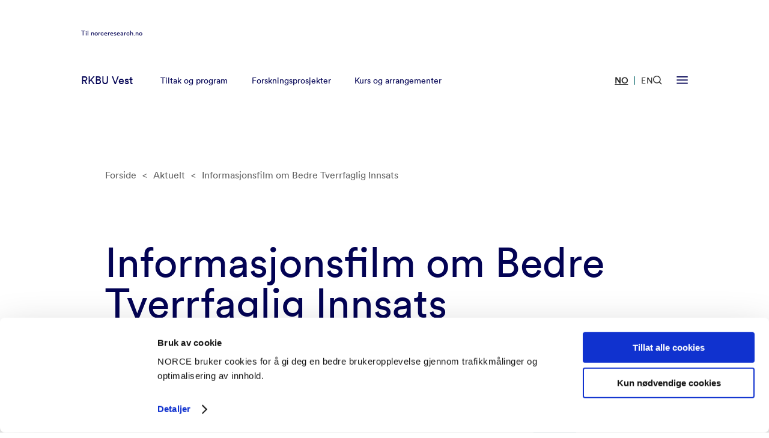

--- FILE ---
content_type: text/html
request_url: https://rkbu.norceresearch.no/aktuelt/bedre-tverrfaglig-innsats
body_size: 6782
content:

        

    



        
        
                        
                
    


<!DOCTYPE html>
<html lang="nb" xml:lang="nb">
<head>
    <!-- Required meta -->
    <meta charset="utf-8">
    <meta name="viewport" content="width=device-width, initial-scale=1.0">
    <link rel="apple-touch-icon" sizes="180x180" href="/favicon/apple-touch-icon.png">
    <link rel="icon" type="image/png" sizes="32x32" href="/favicon/favicon-32x32.png">
    <link rel="icon" type="image/png" sizes="16x16" href="/favicon/favicon-16x16.png">
    <link rel="manifest" href="/favicon/site.webmanifest">
    <link rel="mask-icon" href="/favicon/safari-pinned-tab.svg" color="#0e1940">
    <link rel="shortcut icon" href="/favicon/favicon.ico">
    <meta name="msapplication-TileColor" content="#0e1940">
    <meta name="msapplication-config" content="/favicon/browserconfig.xml">
    <meta name="theme-color" content="#ffffff">
            

    
                                                                                                                                                                                
            
        
            
                        
                            <link rel="alternate" href="https://rkbu.norceresearch.no/aktuelt/bedre-tverrfaglig-innsats" hreflang="no">
                        
        
            
                        
                        
        
    
        <!-- END: Required meta -->

    <!-- Docs only assets -->
    <link rel="stylesheet" href="/dist/docs.min.css?1758218536">
    <!-- END: Docs only assets -->

    <!-- Required assets -->
    <link rel="stylesheet" href="/dist/main.min.css?1761565655">
    <link rel="stylesheet" href="/dist/custom.min.css?1761565655">
    <link rel="stylesheet" href="https://cdn.jsdelivr.net/npm/@splidejs/splide@latest/dist/css/splide.min.css">
    <link rel="stylesheet" href="https://unpkg.com/aos@2.3.1/dist/aos.css">
    <link href="https://cdn.jsdelivr.net/npm/glider-js@1/glider.min.css" rel="stylesheet">

    
                    			
	<title>Informasjonsfilm om Bedre Tverrfaglig Innsats - Norce</title>
	<meta name="description" content="Bedre Tverrfaglig Innsats i Agder har laget en informasjonsfilm til bruk i opplæring av de som jobber med barn og unge.">

	<meta property="fb:app_id" content="">
	<meta property="og:url" content="https://rkbu.norceresearch.no/aktuelt/bedre-tverrfaglig-innsats">
	<meta property="og:type" content="website">
	<meta property="og:title" content="Informasjonsfilm om Bedre Tverrfaglig Innsats - Norce">
	<meta property="og:image" content="https://www.norceresearch.no/assets/images/_1200x630_crop_center-center_none/norcelogo-metatag.jpg?v=1767912184">
	<meta property="og:image:width" content="1200">
	<meta property="og:image:height" content="630">
	<meta property="og:description" content="Bedre Tverrfaglig Innsats i Agder har laget en informasjonsfilm til bruk i opplæring av de som jobber med barn og unge.">
	<meta property="og:site_name" content="NORCE Research">
	<meta property="og:locale" content="nb">
	<meta property="og:locale:alternate" content="nb">
	<meta property="og:locale:alternate" content="en">
	
	<meta name="twitter:card" content="summary_large_image">
	<meta name="twitter:site" content="">
	<meta name="twitter:url" content="https://rkbu.norceresearch.no/aktuelt/bedre-tverrfaglig-innsats">
	<meta name="twitter:title" content="Informasjonsfilm om Bedre Tverrfaglig Innsats - Norce">
	<meta name="twitter:description" content="Bedre Tverrfaglig Innsats i Agder har laget en informasjonsfilm til bruk i opplæring av de som jobber med barn og unge.">
	<meta name="twitter:image" content="https://www.norceresearch.no/assets/images/_1200x600_crop_center-center_none/norcelogo-metatag.jpg?v=1767912184">

	
	<link rel="home" href="https://rkbu.norceresearch.no/">
    
            <link rel="canonical" href="https://rkbu.norceresearch.no/aktuelt/bedre-tverrfaglig-innsats">
    
                    <script
            id="Cookiebot"
            data-culture="nb"
            src="https://consent.cookiebot.com/uc.js"
            data-cbid="ecf7f8fb-d968-4461-b557-5b9eabc73c96"
            data-blockingmode="auto"
        ></script>

        <script>
            var waitForTrackerCount = 0;
            function matomoWaitForTracker() {
                if (typeof _paq === 'undefined' || typeof Cookiebot === 'undefined') {
                    if (waitForTrackerCount < 40) {
                    setTimeout(matomoWaitForTracker, 250);
                    waitForTrackerCount++;
                    return;
                    }
                } else {
                    window.addEventListener('CookiebotOnAccept', function (e) {
                        consentSet();
                    });
                    window.addEventListener('CookiebotOnDecline', function (e) {
                        consentSet();
                    })
                }
            }
            function consentSet() {
                if (Cookiebot.consent.statistics) {
                    _paq.push(['setCookieConsentGiven']);
                    _paq.push(['setConsentGiven']);
                } else {
                    _paq.push(['forgetCookieConsentGiven']);
                    _paq.push(['forgetConsentGiven']);
                }
            }
            document.addEventListener('DOMContentLoaded', matomoWaitForTracker());
        </script>
    
                    <!-- Seeds Consulting -->
        <script>
            var _paq = window._paq = window._paq || [];
            _paq.push(['requireCookieConsent']);
            _paq.push(['trackPageView']);
            _paq.push(['enableLinkTracking']);
            (function() {
                var u="//stats.rkbu.norceresearch.no/";
                _paq.push(['setTrackerUrl', u+'matomo.php']);
                _paq.push(['setSiteId', '24']);
                var d=document, g=d.createElement('script'), s=d.getElementsByTagName('script')[0];
                g.async=true; g.src=u+'matomo.js'; s.parentNode.insertBefore(g,s);
            })();
        </script>
        <!-- End Seeds Consulting Code -->
    
    </head>
<body>

    <a href="#main-content" class="skip-to-main">Gå rett til innhold</a>

    	<div class="template-base-image-header template-news-article-image">

		    


            
<header class="module module-nav module-nav--microsite module-nav--default" data-x-data="{ searchOpen: false, menuOpen: false }" data-x-bind:class="{ 'open': searchOpen === true || menuOpen === true }">
    
                <nav class="width-constrainer-bigger nav-top">
            <div class="nav-top__norce-url">
                <p>Til <a href="https://www.norceresearch.no/">norceresearch.no</a></p>
            </div>
        </nav>
    
    <nav class="width-constrainer-bigger nav-main">
        <div class="nav-brand">
            <a href="https://rkbu.norceresearch.no/">
                                    <p class="microsite-name">RKBU Vest</p>
                            </a>
        </div>
        <div class="nav-links" data-x-show="menuOpen === false">
            <ul>
                                                                                                                                                                                                                                
                            <li><a href="https://rkbu.norceresearch.no/programs" >Tiltak og program</a></li>
                                                                                                                                                                                                                                        
                            <li><a href="https://rkbu.norceresearch.no/prosjekter" >Forskningsprosjekter</a></li>
                                                                                                                                                                                                                                        
                            <li><a href="https://rkbu.norceresearch.no/arrangementer" >Kurs og arrangementer</a></li>
                                                                        </ul>
        </div>
        
        <div class="nav-language-selector">
            <ul>
                                                                                                                                                                                                                                                                                                                                                                                                                                                                                                                                                                                                                                                                                                            
                                                                                                                                    
                                                            <li  class="active" >
                                                                            <a href="https://rkbu.norceresearch.no/aktuelt/bedre-tverrfaglig-innsats" lang="no" aria-label="Besøk vår nettside på norsk">NO</a>
                                                                                                        </li>
                                                                                        <li class="divider">|</li>
                                                                                                                                            
                                                            <li >
                                                                            <a href="#" lang="en" aria-label="Besøk vår nettside på engelsk">EN</a>
                                                                                                        </li>
                                                                                                    
                            </ul>
        </div>
        
        <div class="nav-icons">
            <button
                id="headerSearchButton"
                data-x-bind:aria-label="searchOpen ? 'Lukk søk' : 'Åpen søk'"
                aria-controls="headerSearchContainer"
                data-x-bind:aria-expanded="searchOpen ? 'true' : 'false'"
                class="nav-button-icon nav-button-icon-search"
                data-x-on:click="searchOpen = !searchOpen; menuOpen = false; headerSearchFocus()"
                data-x-bind:class="{ 'active': searchOpen === true }"
            >
                <svg data-x-show="searchOpen === false" width="21" height="21" viewBox="0 0 21 21" fill="none" xmlns="http://www.w3.org/2000/svg">
                    <path fill-rule="evenodd" clip-rule="evenodd" d="M8.875 2C5.07804 2 2 5.07804 2 8.875C2 12.672 5.07804 15.75 8.875 15.75C12.672 15.75 15.75 12.672 15.75 8.875C15.75 5.07804 12.672 2 8.875 2ZM0 8.875C0 3.97347 3.97347 0 8.875 0C13.7765 0 17.75 3.97347 17.75 8.875C17.75 13.7765 13.7765 17.75 8.875 17.75C3.97347 17.75 0 13.7765 0 8.875Z" fill="currentColor"/>
                    <path fill-rule="evenodd" clip-rule="evenodd" d="M14.4435 13.0297L20.414 19.0001L18.9998 20.4143L13.0293 14.4439L14.4435 13.0297Z" fill="currentColor"/>
                </svg>

                <svg style="display: none;" data-x-show="searchOpen === true" width="18" height="18" viewBox="0 0 18 18" fill="none" xmlns="http://www.w3.org/2000/svg">
                    <path fill-rule="evenodd" clip-rule="evenodd" d="M17.1644 2.25015L2.25015 17.1644L0.835938 15.7502L15.7502 0.835938L17.1644 2.25015Z" fill="currentColor"/>
                    <path fill-rule="evenodd" clip-rule="evenodd" d="M2.25015 0.835938L17.1644 15.7502L15.7502 17.1644L0.835938 2.25015L2.25015 0.835938Z" fill="currentColor"/>
                </svg>
            </button>
            <button
                id="headerMenuButton"
                data-x-bind:aria-label="menuOpen ? 'Lukk meny' : 'Åpen meny'"
                aria-haspopup="menu"
                aria-controls="headerMenuContainer"
                data-x-bind:aria-expanded="menuOpen ? 'true' : 'false'"
                class="nav-button-icon nav-button-icon-menu"
                data-x-on:click="menuOpen = !menuOpen; searchOpen = false"
                data-x-bind:class="{ 'active': menuOpen === true }"
            >
                <svg data-x-show="menuOpen === false" width="30" height="22" viewBox="0 0 30 22" fill="none" xmlns="http://www.w3.org/2000/svg">
                    <rect x="0.614258" y="18.0105" width="29" height="3" fill="currentColor"/>
                    <rect x="0.614258" y="9.0105" width="29" height="3" fill="currentColor"/>
                    <rect x="0.614258" y="0.010498" width="29" height="3" fill="currentColor"/>
                </svg>
                <svg style="display: none;" data-x-show="menuOpen === true" width="30" height="22" viewBox="-4 0 30 22" fill="none" xmlns="http://www.w3.org/2000/svg">
                    <path fill-rule="evenodd" clip-rule="evenodd" d="M20.682 3.18198L21.7426 2.12132L19.6213 0L18.5607 1.06066L10.8713 8.75L3.18198 1.06066L2.12132 0L0 2.12132L1.06066 3.18198L8.75 10.8713L1.06066 18.5607L0 19.6213L2.12132 21.7426L3.18198 20.682L10.8713 12.9926L18.5607 20.682L19.6213 21.7426L21.7426 19.6213L20.682 18.5607L12.9926 10.8713L20.682 3.18198Z" fill="currentColor"/>
                </svg>
            </button>
        </div>
    </nav>

        
    <nav class="width-constrainer nav-menu" style="visibility: hidden; opacity: 0; pointer-events: none;">

                    <div class="nav-menu-wrapper hide-mobile">
                <div class="menu-wrapper">
                                            <div class="col">
                            <div class="inner">
                                <div class="group">
                                                                            <a href="https://rkbu.norceresearch.no/programs" class="big">Tiltak og programmer</a>
                                        
                                                                                                                                    <a href="https://rkbu.norceresearch.no/program/olweusprogrammet-mot-mobbing-og-antisosial-atferd">Olweusprogrammet</a>
                                                                                            <a href="https://rkbu.norceresearch.no/program/de-utrolige-arene">De Utrolige Årene</a>
                                                                                            <a href="https://rkbu.norceresearch.no/program/invest-in-play">Invest in Play</a>
                                                                                            <a href="https://rkbu.norceresearch.no/program/tjenestestotte-programmet">Tjenestestøtteprogrammet</a>
                                                                                            <a href="https://rkbu.norceresearch.no/program/spedogsmåbarn">Sped- og småbarn</a>
                                                                                        </div>
                                            <div class="group">
                                                                                                            </div>
                            </div>
                        </div>
                                            <div class="col">
                            <div class="inner">
                                <div class="group">
                                                                            <a href="https://rkbu.norceresearch.no/kunnskapsressurser" class="big">Kunnskapsressurser</a>
                                        
                                                                                                                    <a href="https://rkbu.norceresearch.no/educations" class="big">Utdanninger</a>
                                        
                                                                                                                    <a href="https://rkbu.norceresearch.no/arrangementer" class="big">Kurs og arrangementer</a>
                                        
                                                                                                                    <a href="https://rkbu.norceresearch.no/prosjekter" class="big">Forskningsprosjekter</a>
                                        
                                                                                                            </div>
                            </div>
                        </div>
                                            <div class="col">
                            <div class="inner">
                                <div class="group">
                                                                            <a href="https://rkbu.norceresearch.no/om-oss" class="big">Om oss</a>
                                        
                                                                                                                    <a href="https://rkbu.norceresearch.no/aktuelt" class="big">Aktuelt</a>
                                        
                                                                                                                    <a href="https://rkbu.norceresearch.no/personer" class="big">Ansatte</a>
                                        
                                                                                                                    <a href="https://rkbu.norceresearch.no/kontakt-oss" class="big">Ta kontakt</a>
                                        
                                                                                                            </div>
                            </div>
                        </div>
                                    </div>
            </div>
        
        <div class="nav-menu-wrapper show-mobile" id="headerMenuContainerMobile" aria-labelledby="headerMenuButton" data-x-show="menuOpen === true">
            <div class="menu-wrapper-upper menu-mobile">
                <div class="menu-wrapper">
                                            <div class="col">
                            <div class="inner">
                                <div class="group">
                                                                            <a href="https://rkbu.norceresearch.no/programs" class="big">Tiltak og programmer</a>
                                        
                                                                                                                                    <a href="https://rkbu.norceresearch.no/program/olweusprogrammet-mot-mobbing-og-antisosial-atferd">Olweusprogrammet</a>
                                                                                            <a href="https://rkbu.norceresearch.no/program/de-utrolige-arene">De Utrolige Årene</a>
                                                                                            <a href="https://rkbu.norceresearch.no/program/invest-in-play">Invest in Play</a>
                                                                                            <a href="https://rkbu.norceresearch.no/program/tjenestestotte-programmet">Tjenestestøtteprogrammet</a>
                                                                                            <a href="https://rkbu.norceresearch.no/program/spedogsmåbarn">Sped- og småbarn</a>
                                                                                        </div>
                                            <div class="group">
                                                                                                            </div>
                            </div>
                        </div>
                                            <div class="col">
                            <div class="inner">
                                <div class="group">
                                                                            <a href="https://rkbu.norceresearch.no/kunnskapsressurser" class="big">Kunnskapsressurser</a>
                                        
                                                                                                                    <a href="https://rkbu.norceresearch.no/educations" class="big">Utdanninger</a>
                                        
                                                                                                                    <a href="https://rkbu.norceresearch.no/arrangementer" class="big">Kurs og arrangementer</a>
                                        
                                                                                                                    <a href="https://rkbu.norceresearch.no/prosjekter" class="big">Forskningsprosjekter</a>
                                        
                                                                                                            </div>
                            </div>
                        </div>
                                            <div class="col double-col">
                            <div class="inner">
                                <div class="group">
                                                                            <a href="https://rkbu.norceresearch.no/om-oss" class="big">Om oss</a>
                                        
                                                                                                                    <a href="https://rkbu.norceresearch.no/aktuelt" class="big">Aktuelt</a>
                                        
                                                                                                                    <a href="https://rkbu.norceresearch.no/personer" class="big">Ansatte</a>
                                        
                                                                                                                    <a href="https://rkbu.norceresearch.no/kontakt-oss" class="big">Ta kontakt</a>
                                        
                                                                                                            </div>
                            </div>
                        </div>
                                    </div>
            </div>
        </div>

        <div class="nav-search-wrapper" id="headerSearchContainer" aria-labelledby="headerSearchButton" data-x-show="searchOpen === true">
            <div class="search-wrapper-inner">
                <div class="search-field-wrapper">
                    <form action="https://rkbu.norceresearch.no/search" method="get">
                        <label for="headerSearchInput">Søk her...</label>
                        <input type="search" id="headerSearchInput" class="search-field" placeholder="Søk her..." name="q" role="searchbox">
                        <button class="search-field-icon" aria-label="Søk her...">
                            <svg width="36" height="36" viewBox="0 0 36 36" fill="none" xmlns="http://www.w3.org/2000/svg">
                                <path d="M16.5 28.5C23.1274 28.5 28.5 23.1274 28.5 16.5C28.5 9.87258 23.1274 4.5 16.5 4.5C9.87258 4.5 4.5 9.87258 4.5 16.5C4.5 23.1274 9.87258 28.5 16.5 28.5Z" stroke="white" stroke-width="3.6" stroke-linecap="square"/>
                                <path d="M31.4996 31.5001L24.9746 24.9751" stroke="white" stroke-width="3.6" stroke-linecap="square"/>
                            </svg>
                        </button>
                    </form>
                </div>
            </div>
        </div>
    </nav>
</header>

		<main id="main-content">

			<div class="module-hero module-hero--article-details-text">
    <div class="width-constrainer-row">

                    <div class="module-hero-breadcrumb" data-aos="fade-up" data-aos-easing="ease-out">
                <div class="item"><a href="https://rkbu.norceresearch.no/">Forside</a></div>
                                    <div class="item divider">&lt;</div>
                
                                            <div class="item"><a href="https://rkbu.norceresearch.no/nyheter">Aktuelt</a></div>
                                                        <div class="item divider">&lt;</div>
                
                                            <div class="item">Informasjonsfilm om Bedre Tverrfaglig Innsats</div>
                                                </div>
        
        
        
        
        <h1 class="module-hero-title">
            Informasjonsfilm om Bedre Tverrfaglig Innsats
        </h1>

        <div class="module-hero-image">
            <div class="width-constrainer">
                <div class="module-image">

                    

                </div>
            </div>
        </div>

        <div class="module-top-part">
            <div class="module-hero-article-details">
                                                                                    
                                                                    
                <a
                    href="https://rkbu.norceresearch.no/Aktuelt fra RKBU Vest?categories=24012016"
                    class="category">Aktuelt
                </a>
                <p>
                    Publisert: 26.08.2020
                    <br>
                    Oppdatert: 23.06.2022
                </p>
                <p>
                                    </p>
            </div>

            <p class="module-hero-intro">
                Bedre Tverrfaglig Innsats i Agder har laget en informasjonsfilm til bruk i opplæring av de som jobber med barn og unge.
            </p>
        </div>
    </div>
</div>
			
			
		</main>

		<div class="module module-footer">
    <div class="width-constrainer">

                    <div class="top-footer">
                <p>RKBU Vest</p>
<p>Regionalt kunnskapssenter for barn og unge</p>
            </div>
                        
        <div class="contact">
            <h2 class="footer-subtitle">
                Kontakt
            </h2>
            <p>
 Postboks 22,<br>Nygårdstangen<br>5838 Bergen
 </p>
<p>
 <a href="https://www.google.com/maps/place/NORCE+Norwegian+Research+Centre+AS/@60.3840971,5.3311515,17z/data=!3m1!4b1!4m5!3m4!1s0x463cf9533f58e79b:0x204f506779442806!8m2!3d60.3841053!4d5.3333653">Se i kartet</a>
 </p>
<p>
 <span class="util-copy-text">post@norceresearch.no</span><br><span class="util-copy-text">+47 56 10 70 00</span><br></p>
<p><a href="https://www.norceresearch.no/om-oss/personvernerklaring-norce">Personvernerklæring</a></p>
<p><a href="Bruk%20av%20informasjonskapsler">Bruk av informasjonskapsler</a></p>
<p><a href="https://uustatus.no/nb/erklaringer/publisert/98d04a2d-3c7a-4de4-86b9-be457ab20104">Tilgjengelighetserklæring<br><br></a><a href="https://kunnskapombarn.no/">Gå til kunnskapombarn.no her</a> (fellesportal for RKBU/RBUP)</p>
        </div>
        <div class="invoice">
            <h2 class="footer-subtitle">
                Faktura
            </h2>
            <p>
 Postboks 22,<br>Nygårdstangen<br>5838 Bergen
 </p>
<p>
 <span class="util-copy-text">fakturamottak@norceresearch.no</span>
 </p>
<p>
 Organisasjonsnummer: 919 408 049
 </p>
<p>
 Ehf-fakturaer formidles automatisk til NORCE-fakturamottak.<br>
 Alle fakturaer må merkes tydelig med kode og lokasjon.
 </p>
        </div>
        <div class="follow">
                            <h2 class="footer-subtitle">
                    Meld deg på vårt regionale nyhetsbrev
                </h2>
                <a href="https://rkbu.norceresearch.no/external-link/rkbu-nyhetsbrev" class="newsletter-button">
                    <span class="newsletter-button-inner">
                        <span class="newsletter-button-text">
                            Gå til nyhetsbrevet
                        </span>
                        <span class="newsletter-button-icon">
                            <svg width="20" height="21" viewBox="0 0 20 21" fill="none" xmlns="http://www.w3.org/2000/svg">
                                <g clip-path="url(#clip0)">
                                    <path d="M-1 10.9493H15.0003M10.0003 5.11597L15.8337 10.9493L10.0003 16.7827" stroke="#080833" stroke-width="2" stroke-linecap="square"/>
                                </g>
                                <defs>
                                    <clipPath id="clip0">
                                        <rect width="20" height="20.0001" fill="white" transform="translate(0 0.949219)"/>
                                    </clipPath>
                                </defs>
                            </svg>
                        </span>
                    </span>
                </a>
                            <h2 class="footer-subtitle">
                    Meld deg på nyhetsbrev fra kunnskapombarn.no
                </h2>
                <a href="https://pub.dialogapi.no/s/MjA2Njk6NTM4YjRmMzMtNjRhMi00MjUwLTkzMzgtMWE5YWQ4MTlmNzZi" class="newsletter-button">
                    <span class="newsletter-button-inner">
                        <span class="newsletter-button-text">
                            Kunnskapombarn.no
                        </span>
                        <span class="newsletter-button-icon">
                            <svg width="20" height="21" viewBox="0 0 20 21" fill="none" xmlns="http://www.w3.org/2000/svg">
                                <g clip-path="url(#clip0)">
                                    <path d="M-1 10.9493H15.0003M10.0003 5.11597L15.8337 10.9493L10.0003 16.7827" stroke="#080833" stroke-width="2" stroke-linecap="square"/>
                                </g>
                                <defs>
                                    <clipPath id="clip0">
                                        <rect width="20" height="20.0001" fill="white" transform="translate(0 0.949219)"/>
                                    </clipPath>
                                </defs>
                            </svg>
                        </span>
                    </span>
                </a>
            
                            <h2 class="footer-subtitle">
                    Følg oss i sosiale medier
                </h2>
                <p>
                    <a href="https://www.linkedin.com/company/rkbuvest/">LinkedIn</a><br>
                    <a href="https://www.facebook.com/RKBUvest/">Facebook</a><br>
                    <a href="https://twitter.com/NORCEresearch">Twitter</a><br>
                    <a href="https://www.instagram.com/norce_research">Instagram</a>
                </p>
                <p>
                    <a href=""></a><br>
                    <a href=""></a>
                </p>
                    </div>

        <div class="footer-sub">
            <div class="footer-sub-left">
                <div class="copyright">
                    ©2026 RKBU Vest
                </div>
                <div class="links">
                                            <a href="mailto:redaksjon@norceresearch.no">Webredaktør</a>
                                    </div>
            </div>
                    </div>
    </div>
</div>
	</div>

    <button type='button' class='scroll-top' id='scroll-to-top'>
  <svg width='24' height='24' viewBox='0 0 24 24' xmlns='http://www.w3.org/2000/svg'><path fill-rule='evenodd' clip-rule='evenodd' d='M0.232178 12.0002L11.9999 0.232422L23.7677 12.0002L21.9999 13.768L13.2499 5.01796L13.2499 23.2502H10.7499L10.7499 5.01796L1.99994 13.768L0.232178 12.0002ZM11.8927 3.87519H12.1072L11.9999 3.76796L11.8927 3.87519Z' fill='currentColor'/></svg>
  <svg width='24' height='24' viewBox='0 0 24 24' xmlns='http://www.w3.org/2000/svg'><path fill-rule='evenodd' clip-rule='evenodd' d='M0.232178 12.0002L11.9999 0.232422L23.7677 12.0002L21.9999 13.768L13.2499 5.01796L13.2499 23.2502H10.7499L10.7499 5.01796L1.99994 13.768L0.232178 12.0002ZM11.8927 3.87519H12.1072L11.9999 3.76796L11.8927 3.87519Z' fill='currentColor'/></svg>
</button>
    <script defer src="https://cdn.jsdelivr.net/npm/alpinejs@3.13.7/dist/cdn.min.js" data-cookieconsent="ignore"></script> 
    <script src="https://cdnjs.cloudflare.com/ajax/libs/bodymovin/5.7.8/lottie.min.js" data-cookieconsent="ignore"></script>
    <script src="https://cdnjs.cloudflare.com/ajax/libs/clipboard.js/2.0.8/clipboard.min.js"></script>
    <script src="https://cdn.jsdelivr.net/npm/@splidejs/splide@latest/dist/js/splide.min.js" data-cookieconsent="ignore"></script>
    <script src="https://unpkg.com/aos@2.3.1/dist/aos.js" data-cookieconsent="ignore"></script>
    <script src="https://cdn.jsdelivr.net/npm/glider-js@1/glider.min.js"></script>

    <script data-cookieconsent="ignore">
        document.addEventListener('alpine:init', () => {
            Alpine.prefix('data-x-');
        });
    </script>

    
    <script data-cookieconsent="ignore">
        // Load functions.js immediately without cookie consent requirement
        // This bypasses Cookiebot's auto-blocking by dynamically creating the script element
        (function() {
            var script = document.createElement('script');
            script.src = "/js/functions.min.js?1758218536";
            script.setAttribute('data-cookieconsent', 'ignore');
            script.async = false;
            document.body.appendChild(script);
        })();
    </script>
</body>
</html>

--- FILE ---
content_type: application/x-javascript
request_url: https://consentcdn.cookiebot.com/consentconfig/ecf7f8fb-d968-4461-b557-5b9eabc73c96/rkbu.norceresearch.no/configuration.js
body_size: 195
content:
CookieConsent.configuration.tags.push({id:188205743,type:"script",tagID:"",innerHash:"",outerHash:"",tagHash:"15716948135501",url:"https://cdn.jsdelivr.net/npm/@splidejs/splide@latest/dist/js/splide.min.js",resolvedUrl:"https://cdn.jsdelivr.net/npm/@splidejs/splide@latest/dist/js/splide.min.js",cat:[3,5]});CookieConsent.configuration.tags.push({id:188205750,type:"script",tagID:"",innerHash:"",outerHash:"",tagHash:"13837821513962",url:"https://consent.cookiebot.com/uc.js",resolvedUrl:"https://consent.cookiebot.com/uc.js",cat:[1]});CookieConsent.configuration.tags.push({id:188205752,type:"script",tagID:"",innerHash:"",outerHash:"",tagHash:"13266280028004",url:"",resolvedUrl:"",cat:[1,3]});CookieConsent.configuration.tags.push({id:188205754,type:"iframe",tagID:"",innerHash:"",outerHash:"",tagHash:"7363615592064",url:"https://www.youtube.com/embed/TMAQOQTMB9o?autoplay=0&hd=1&modestbranding=1&rel=0&origin=https%3A%2F%2Frkbu.norceresearch.no%2F",resolvedUrl:"https://www.youtube.com/embed/TMAQOQTMB9o?autoplay=0&hd=1&modestbranding=1&rel=0&origin=https%3A%2F%2Frkbu.norceresearch.no%2F",cat:[4]});